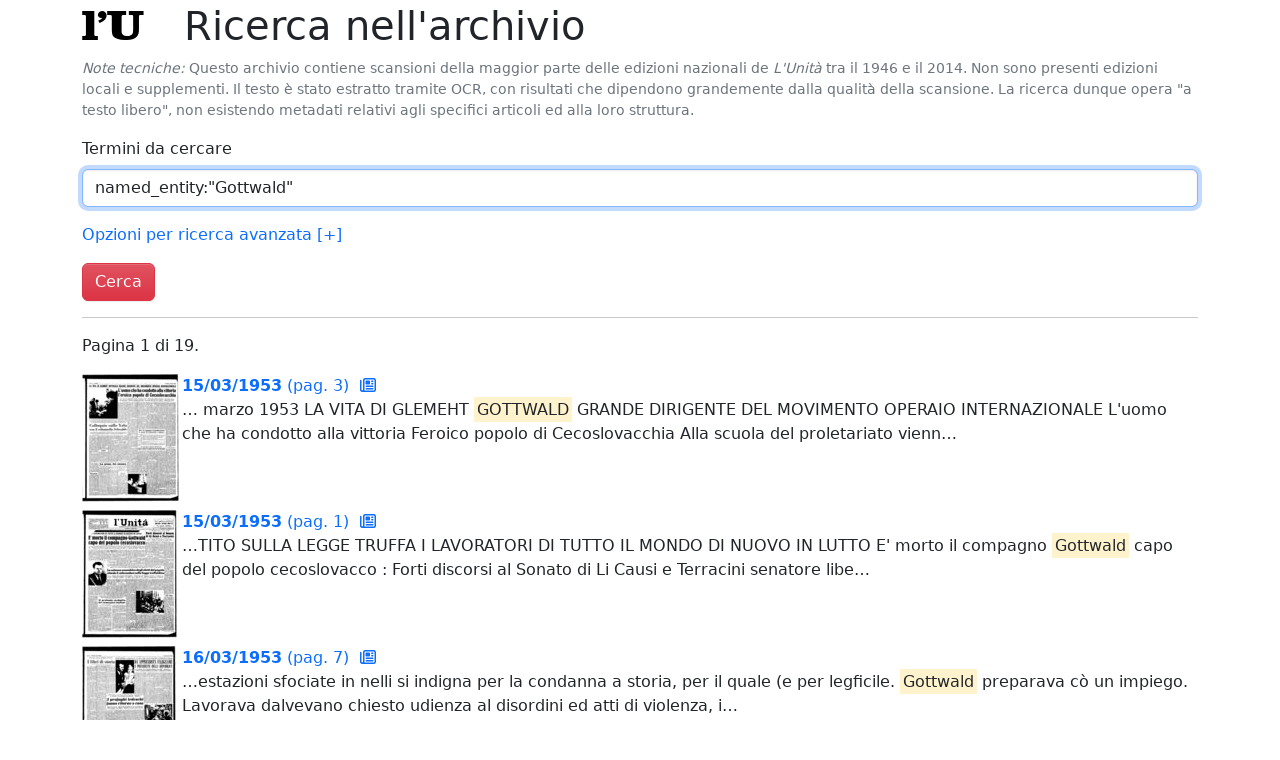

--- FILE ---
content_type: text/html; charset=utf-8
request_url: https://archivio.unita.news/search?q=named_entity:%22Gottwald%22
body_size: 2903
content:
<!DOCTYPE html>
<html>
  <head>
    <title>Archivio Storico de L'Unità</title>
    <meta name="viewport" content="width=device-width, initial-scale=1, shrink-to-fit=no">
    <link rel="stylesheet" href="/static/unita.min.css?v=733f5d8bb24e10dc726fe2842fdc4e586af74ab6">
    <link rel="icon" href="/static/favicon.ico">
  </head>
  <body>
    <div class="container" id="main">


<h1>
  
      <a href="/" class="logo">
        l<span class="red">'</span>U
      </a>

  Ricerca nell'archivio
</h1>

<p class="text-secondary small">
  <i>Note tecniche:</i> Questo archivio contiene scansioni della
  maggior parte delle edizioni nazionali de <i>L'Unità</i> tra il 1946
  e il 2014. Non sono presenti edizioni locali e supplementi. Il testo
  è stato estratto tramite OCR, con risultati che dipendono
  grandemente dalla qualità della scansione. La ricerca dunque opera
  "a testo libero", non esistendo metadati relativi agli specifici
  articoli ed alla loro struttura.
</p>

<form action="/search" method="get">

  <div class="mb-3">
    <label for="searchQ" class="form-label">
      Termini da cercare
    </label>
    <input type="text" class="form-control trigger-focus" id="searchQ" name="q"
           value="named_entity:&#34;Gottwald&#34;">
  </div>

  <p>
    <a href="#advancedSearchOpts" data-bs-toggle="collapse"
       aria-expanded="false"
       aria-controls="advancedSearchOpts">
      Opzioni per ricerca avanzata
      <span id="asoToggle">
        [+]
      </span>
    </a>
  </p>

  <div id="advancedSearchOpts"
       class="collapse mb-3"
       data-toggle-ctl="asoToggle">
    <div class="row">
      <div class="col">
        <label for="startDate" class="form-label">
          Data iniziale
        </label>
        <input type="text" id="startDate" name="start_date"
               class="form-control trigger-datepicker" autocomplete="off"
               value="">
      </div>
      <div class="col">
        <label for="startDate" class="form-label">
          Data finale
        </label>
        <input type="text" id="endDate" name="end_date"
               class="form-control trigger-datepicker" autocomplete="off"
               value="">
      </div>
    </div>
  </div>

  <button type="submit" class="btn btn-danger">
    Cerca
  </button>
</form>




<hr>



<p>
  Pagina 1 di 19.
</p>


<div class="row gy-4 search-result">
  
  <div class="img">
    <a href="/assets/main/1953/03/15/page_003.pdf">
      <img src="/assets/derived/1953/03/15/page_003_thumbnail_128.jpg">
    </a>
  </div>
  <div class="col">
    <a href="/assets/main/1953/03/15/page_003.pdf">
      <b>15/03/1953</b> (pag. 3)
      <a href="/browse/1953/03/15" title="Sfoglia l'edizione completa">
        <i class="far fa-newspaper result-icon"></i>
      </a>
    </a><br>
    
    <p>… marzo 1953

LA VITA DI GLEMEHT <mark>GOTTWALD</mark> GRANDE DIRIGENTE DEL MOVIMENTO OPERAIO INTERNAZIONALE

L&#39;uomo che ha condotto alla vittoria
Feroico popolo di Cecoslovacchia
Alla scuola del proletariato vienn…</p>
    
  </div>
</div>

<div class="row gy-4 search-result">
  
  <div class="img">
    <a href="/assets/main/1953/03/15/page_001.pdf">
      <img src="/assets/derived/1953/03/15/page_001_thumbnail_128.jpg">
    </a>
  </div>
  <div class="col">
    <a href="/assets/main/1953/03/15/page_001.pdf">
      <b>15/03/1953</b> (pag. 1)
      <a href="/browse/1953/03/15" title="Sfoglia l'edizione completa">
        <i class="far fa-newspaper result-icon"></i>
      </a>
    </a><br>
    
    <p>…TITO SULLA LEGGE TRUFFA

I LAVORATORI DI TUTTO IL MONDO DI NUOVO IN LUTTO

E&#39; morto il compagno <mark>Gottwald</mark>
capo del popolo cecoslovacco

:

Forti discorsi al Sonato
di Li Causi e Terracini
senatore libe…</p>
    
  </div>
</div>

<div class="row gy-4 search-result">
  
  <div class="img">
    <a href="/assets/main/1953/03/16/page_007.pdf">
      <img src="/assets/derived/1953/03/16/page_007_thumbnail_128.jpg">
    </a>
  </div>
  <div class="col">
    <a href="/assets/main/1953/03/16/page_007.pdf">
      <b>16/03/1953</b> (pag. 7)
      <a href="/browse/1953/03/16" title="Sfoglia l'edizione completa">
        <i class="far fa-newspaper result-icon"></i>
      </a>
    </a><br>
    
    <p>…estazioni sfociate in nelli si indigna per la condanna a storia, per il quale (e per legficile.
<mark>Gottwald</mark>
preparava cò un impiego. Lavorava dalvevano chiesto udienza al
disordini ed atti di violenza, i…</p>
    
  </div>
</div>

<div class="row gy-4 search-result">
  
  <div class="img">
    <a href="/assets/main/1948/02/26/page_001.pdf">
      <img src="/assets/derived/1948/02/26/page_001_thumbnail_128.jpg">
    </a>
  </div>
  <div class="col">
    <a href="/assets/main/1948/02/26/page_001.pdf">
      <b>26/02/1948</b> (pag. 1)
      <a href="/browse/1948/02/26" title="Sfoglia l'edizione completa">
        <i class="far fa-newspaper result-icon"></i>
      </a>
    </a><br>
    
    <p>…RZEBELLA DEMOCRAZIA HAlOfOVINT O

Una copia L. 1 5 » Arretrata L. 1 8

VIAGGIO i

BULGARI A

n

<mark>Gottwald</mark> ha formato ieri UN PAESE FELICE
il nuovo governo cecoslovacco

In ireno verso Sofia • Quanto si…</p>
    
  </div>
</div>

<div class="row gy-4 search-result">
  
  <div class="img">
    <a href="/assets/main/1953/03/17/page_003.pdf">
      <img src="/assets/derived/1953/03/17/page_003_thumbnail_128.jpg">
    </a>
  </div>
  <div class="col">
    <a href="/assets/main/1953/03/17/page_003.pdf">
      <b>17/03/1953</b> (pag. 3)
      <a href="/browse/1953/03/17" title="Sfoglia l'edizione completa">
        <i class="far fa-newspaper result-icon"></i>
      </a>
    </a><br>
    
    <p>… LUTTO E DI FIEREZZA A PRAGA

Abbattiamo il muro
del l&#39;analfabetismo

Il testamento di <mark>Gottwald</mark>
è stato raccolto dai eeeoslovacebi

di GIUSEPPE DI VITTORIO

Sempre maggiore slancio da parte dei cittad…</p>
    
  </div>
</div>

<div class="row gy-4 search-result">
  
  <div class="img">
    <a href="/assets/main/1953/03/24/page_005.pdf">
      <img src="/assets/derived/1953/03/24/page_005_thumbnail_128.jpg">
    </a>
  </div>
  <div class="col">
    <a href="/assets/main/1953/03/24/page_005.pdf">
      <b>24/03/1953</b> (pag. 5)
      <a href="/browse/1953/03/24" title="Sfoglia l'edizione completa">
        <i class="far fa-newspaper result-icon"></i>
      </a>
    </a><br>
    
    <p>…a dell&#39;acconto mensi- perdita di migliaia di voti. pendenza » (DC e gli altri)
compagno Clement <mark>Gottwald</mark> tura sconvolgono i bilanci già
Dopo questi due discorsi ha tica.
VIENNA, 23. — 81 è aperta
Nel …</p>
    
  </div>
</div>

<div class="row gy-4 search-result">
  
  <div class="img">
    <a href="/assets/main/1965/01/06/page_011.pdf">
      <img src="/assets/derived/1965/01/06/page_011_thumbnail_128.jpg">
    </a>
  </div>
  <div class="col">
    <a href="/assets/main/1965/01/06/page_011.pdf">
      <b>06/01/1965</b> (pag. 11)
      <a href="/browse/1965/01/06" title="Sfoglia l'edizione completa">
        <i class="far fa-newspaper result-icon"></i>
      </a>
    </a><br>
    
    <p>…apimento, omicidio, ricatto, incidente stradale, fuga volontaria

DESENZANO — La villa di Peter <mark>Gottwald</mark> a Rivoltella del Gardu.

Interrotta la seduta di gabinetto per permettere ai ministri
di andare…</p>
    
  </div>
</div>

<div class="row gy-4 search-result">
  
  <div class="img">
    <a href="/assets/main/1953/03/15/page_008.pdf">
      <img src="/assets/derived/1953/03/15/page_008_thumbnail_128.jpg">
    </a>
  </div>
  <div class="col">
    <a href="/assets/main/1953/03/15/page_008.pdf">
      <b>15/03/1953</b> (pag. 8)
      <a href="/browse/1953/03/15" title="Sfoglia l'edizione completa">
        <i class="far fa-newspaper result-icon"></i>
      </a>
    </a><br>
    
    <p>… — «&lt; L&#39;UNITA&#39;
y

La morte di <mark>Gottwald</mark>

ULTIME l&#39;Unità NOTIZIE

(Continuazione dalla 1. patina) chiunque tentasse di minacciare l&#39;unità del nostro Parguidarti alla edificazione di tito e del Fronte na…</p>
    
  </div>
</div>

<div class="row gy-4 search-result">
  
  <div class="img">
    <a href="/assets/main/1953/03/22/page_008.pdf">
      <img src="/assets/derived/1953/03/22/page_008_thumbnail_128.jpg">
    </a>
  </div>
  <div class="col">
    <a href="/assets/main/1953/03/22/page_008.pdf">
      <b>22/03/1953</b> (pag. 8)
      <a href="/browse/1953/03/22" title="Sfoglia l'edizione completa">
        <i class="far fa-newspaper result-icon"></i>
      </a>
    </a><br>
    
    <p>…. Tredici cio radio Phyongyang, pre- i prigionieri cino-coreani che
Cortile della fontana » del <mark>Gottwald</mark>, venne incaricato
grafo 32 dello Statuto del 30 dicembre 1950 ha voluto in- zi
cisando che gli …</p>
    
  </div>
</div>

<div class="row gy-4 search-result">
  
  <div class="img">
    <a href="/assets/main/1953/03/16/page_001.pdf">
      <img src="/assets/derived/1953/03/16/page_001_thumbnail_128.jpg">
    </a>
  </div>
  <div class="col">
    <a href="/assets/main/1953/03/16/page_001.pdf">
      <b>16/03/1953</b> (pag. 1)
      <a href="/browse/1953/03/16" title="Sfoglia l'edizione completa">
        <i class="far fa-newspaper result-icon"></i>
      </a>
    </a><br>
    
    <p>… il lavoro sarà sospeso in se- gu. Sono
che lo ri- più saldamente a fianco del- li dei compagno <mark>Gottwald</mark> che si merita e non si mera- 1925.
con il brac- wald. fotografie
zia,* di • Norvegia. &#34; di. &#39; G…</p>
    
  </div>
</div>


<nav aria-label="Navigazione">
  <ul class="pagination">
    
    <li class="page-item"><a class="page-link" href="#">1</a></li>
    
    <li class="page-item">
      <a class="page-link" href="/search?end_date=&amp;p=1&amp;q=named_entity%3A%22Gottwald%22&amp;start_date=" aria-label="Pagina successiva">
        <span aria-hidden="true">&raquo;</span>
      </a>
    </li>
    
  </ul>
</nav>






    </div>
  <script type="text/javascript" src="/static/unita.min.js?v=733f5d8bb24e10dc726fe2842fdc4e586af74ab6"></script>
  </body>
</html>

